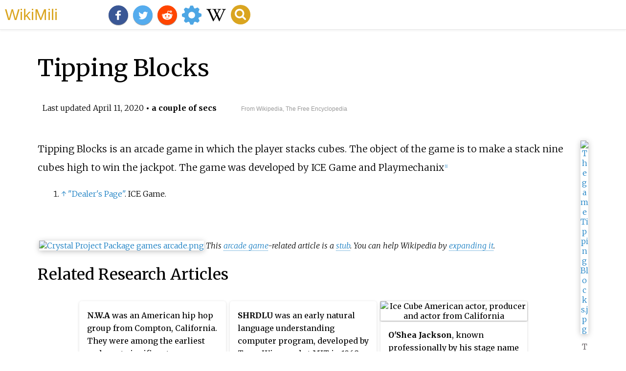

--- FILE ---
content_type: text/html;charset=UTF-8
request_url: https://wikimili.com/en/Tipping_Blocks
body_size: 9320
content:
<!DOCTYPE html><html><head><meta property="mw:TimeUuid" content="74c205c0-7b64-11ea-8d43-a5d6fa9caac9"/><meta charset="utf-8"/><meta property="mw:pageId" content="40961920"/><meta property="mw:pageNamespace" content="0"/><link rel="dc:replaces" resource="mwr:revision/949757529"/><meta property="mw:revisionSHA1" content="87643d66ba39a90cc21b4e275c106945c3175375"/><meta property="dc:modified" content="2020-04-10T19:49:54.000Z"/><meta property="mw:html:version" content="2.1.0"/><title>Tipping Blocks - WikiMili, The Best Wikipedia Reader</title><meta data-id="mediawiki.skinning.content.parsoid%7Cmediawiki.skinning.interface%7Csite.styles%7Cext.cite.style%7Cext.cite.styles%7Cmediawiki.page.gallery.styles&amp;only=styles&amp;skin=vector"/><!--[if lt IE 9]><script src="/w/load.php?modules=html5shiv&amp;only=scripts&amp;skin=vector&amp;sync=1"></script><script>html5.addElements('figure-inline');</script><![endif]--><meta http-equiv="content-language" content="en"/><meta http-equiv="vary" content="Accept"/><link rel="canonical" href="https://wikimili.com/en/Tipping_Blocks"/><link rel="stylesheet" href="/a.css"/><meta name="YahooSeeker" content="INDEX, FOLLOW"/><meta name="msnbot" content="INDEX, FOLLOW"/><meta name="googlebot" content="INDEX, FOLLOW"/><meta name="robots" content="index, follow"/><meta name="viewport" content="width=device-width"><meta property="og:type" content="article"/><meta property="og:site_name" content="WikiMili.com"/><meta name="twitter:card" content="summary_large_image"/><meta name="twitter:domain" content="WikiMili.com"/><meta name="twitter:site" content="@wikimili"/><meta name="description" content="Tipping Blocks is an arcade game in which the player stacks cubes. The object of the game is to make a stack nine cubes high to win the jackpot. The game was developed by ICE Game and Playmechanix"/><meta property="og:description" content="Tipping Blocks is an arcade game in which the player stacks cubes. The object of the game is to make a stack nine cubes high to win the jackpot. The game was developed by ICE Game and Playmechanix"/><meta name="twitter:description" content="Tipping Blocks is an arcade game in which the player stacks cubes. The object of the game is to make a stack nine cubes high to win the jackpot. The game was developed by ICE Game and Playmechanix"/><meta property="og:title" content="Tipping Blocks - WikiMili, The Free Encyclopedia"/><meta name="twitter:title" content="Tipping Blocks - WikiMili, The Free Encyclopedia"/><meta property="og:url" content="https://wikimili.com/en/Tipping_Blocks"/><meta name="twitter:url" content="https://wikimili.com/en/Tipping_Blocks"/><script type="text/javascript" src="/a.js"></script></head><body id="mwAA" lang="en" class="mw-content-ltr sitedir-ltr ltr mw-body-content parsoid-body mediawiki mw-parser-output" dir="ltr"><div id="header"> <a id="miliLogo" href="https://wikimili.com">WikiMili</a> </div><h1 id="firstHeading" class="firstHeading" lang="en">Tipping Blocks</h1><span class="updated-holder">Last updated <time class="updated" datetime="2020-04-11">April 11, 2020</time></span><section data-mw-section-id="0" id="mwAQ"><style data-mw-deduplicate="TemplateStyles:r886069391" typeof="mw:Extension/templatestyles mw:Transclusion" about="#mwt1" data-mw="{&quot;parts&quot;:[{&quot;template&quot;:{&quot;target&quot;:{&quot;wt&quot;:&quot;Proposed deletion/dated\n &quot;,&quot;href&quot;:&quot;./Template:Proposed_deletion/dated&quot},&quot;params&quot;:{&quot;concern&quot;:{&quot;wt&quot;:&quot;Fails [[WP:GNG]] for the lack of significant coverage in reliable sources.&quot},&quot;timestamp&quot;:{&quot;wt&quot;:&quot;20200408104446&quot},&quot;help&quot;:{&quot;wt&quot;:&quot;off&quot}},&quot;i&quot;:0}}]}" id="mwAg">body.skin-minerva .mw-parser-output .ambox blockquote{margin:0;padding:0;font-family:inherit;display:inline;border:0;font-size:1em}body.skin-minerva .mw-parser-output .ambox p,body.skin-minerva .mw-parser-output .ambox blockquote{margin:0;display:inline}</style><span about="#mwt1"></span><table class="plainlinks metadata ambox ambox-delete mbox-prod" role="presentation" about="#mwt1"><tbody><tr><td class="mbox-empty-cell"/><td class="mbox-text"><div class="mbox-text-span">It is <b> <a rel="mw:WikiLink" target="_blank" href="//en.wikipedia.org/wiki/Wikipedia:Proposed_deletion" title="Wikipedia:Proposed deletion">proposed that this article be deleted</a> </b><span typeof="mw:Entity"></span>because of the following concern:<blockquote><p>Fails <a rel="mw:WikiLink" title="Wikipedia:GNG" class="mw-redirect" onclick="openRedirectLink(&quot;Wikipedia:GNG&quot;)">WP:GNG</a> for the lack of significant coverage in reliable sources.</p></blockquote><p class="verbose">If you can address this concern by <a rel="mw:WikiLink" target="_blank" href="//en.wikipedia.org/wiki/Wikipedia:Editing_policy" title="Wikipedia:Editing policy">improving</a>, <a rel="mw:WikiLink" target="_blank" href="//en.wikipedia.org/wiki/Wikipedia:Manual_of_Style" title="Wikipedia:Manual of Style">copyediting</a>, <a rel="mw:WikiLink" class="new" data-href="//en.wikipedia.org/wiki/Help:Introduction_to_referencing_with_Wiki_Markup/1" title="Help:Introduction to referencing with Wiki Markup/1">sourcing</a>, <a rel="mw:WikiLink" target="_blank" href="//en.wikipedia.org/wiki/Wikipedia:Moving_a_page" title="Wikipedia:Moving a page">renaming</a>, or <a rel="mw:WikiLink" target="_blank" href="//en.wikipedia.org/wiki/Wikipedia:Merging" title="Wikipedia:Merging">merging</a> the page, <b>please <a rel="mw:ExtLink" href="//en.wikipedia.org/w/index.php?title=Tipping_Blocks&amp;action=edit" class="external text">edit this page</a> </b> and do so. <i>You may remove this message if you improve the article or otherwise object to deletion for any reason</i>. Although not required, you are encouraged to explain why you object to the deletion, either in your edit summary or on the talk page. If this template is removed, <b> <a rel="mw:WikiLink" target="_blank" href="//en.wikipedia.org/wiki/Wikipedia:Proposed_deletion#Nominating" title="Wikipedia:Proposed deletion">do not replace it</a> </b>.</p><p>The article may be deleted if this message remains in place for seven days, i.e., after 10:44, 15 April 2020 (UTC).<br/></p><small class="verbose">If you created the article, please don't be offended. Instead, consider improving the article so that it is acceptable according to the <a rel="mw:WikiLink" target="_blank" href="//en.wikipedia.org/wiki/Wikipedia:Deletion_policy" title="Wikipedia:Deletion policy">deletion policy</a>.<br/><span class="plainlinks"><i>Find sources:</i><span typeof="mw:Entity">&#160;</span> <a rel="mw:ExtLink" href="//www.google.com/search?as_eq=wikipedia&amp;q=%22Tipping+Blocks%22" class="external text">"Tipping Blocks"</a> <span typeof="mw:Entity">&#160;</span>&#8211;<span typeof="mw:Entity">&#160;</span> <a rel="mw:ExtLink" href="//www.google.com/search?tbm=nws&amp;q=%22Tipping+Blocks%22+-wikipedia" class="external text">news</a>&#160;<b>&#183;</b> <a rel="mw:ExtLink" href="//www.google.com/search?&amp;q=%22Tipping+Blocks%22+site:news.google.com/newspapers&amp;source=newspapers" class="external text">newspapers</a>&#160;<b>&#183;</b> <a rel="mw:ExtLink" href="//www.google.com/search?tbs=bks:1&amp;q=%22Tipping+Blocks%22+-wikipedia" class="external text">books</a>&#160;<b>&#183;</b> <a rel="mw:ExtLink" href="//scholar.google.com/scholar?q=%22Tipping+Blocks%22" class="external text">scholar</a>&#160;<b>&#183;</b> <a rel="mw:ExtLink" href="https://www.jstor.org/action/doBasicSearch?Query=%22Tipping+Blocks%22&amp;acc=on&amp;wc=on" class="external text">JSTOR</a> </span></small><span style="display:none; speak:none;"><span id="delete-criterion">PROD</span><span id="delete-reason">Expired+%5B%5BWP%3APROD%7CPROD%5D%5D%2C+concern+was%3A+Fails+%5B%5BWP%3AGNG%5D%5D+for+the+lack+of+significant+coverage+in+reliable+sources.</span><span id="raw-delete-reason">Expired [[WP:PROD|prod]], concern was: Fails <a rel="mw:WikiLink" title="Wikipedia:GNG" class="mw-redirect" onclick="openRedirectLink(&quot;Wikipedia:GNG&quot;)">WP:GNG</a> for the lack of significant coverage in reliable sources.</span></span></div></td></tr></tbody></table><link rel="mw:PageProp/Category" target="_blank" href="//en.wikipedia.org/wiki/Category:Proposed_deletion_as_of_8_April_2020" about="#mwt1"/><link rel="mw:PageProp/Category" target="_blank" href="//en.wikipedia.org/wiki/Category:All_articles_proposed_for_deletion" about="#mwt1"/><meta property="mw:PageProp/noindex" about="#mwt1"/><link rel="mw:PageProp/Category" target="_blank" href="//en.wikipedia.org/wiki/Category:Noindexed_articles" about="#mwt1" id="mwAw"/><table class="box-Proposed_deletion_endorsed plainlinks metadata ambox ambox-delete" role="presentation" about="#mwt7"  data-mw="{&quot;parts&quot;:[{&quot;template&quot;:{&quot;target&quot;:{&quot;wt&quot;:&quot;proposed deletion endorsed&quot;,&quot;href&quot;:&quot;./Template:Proposed_deletion_endorsed&quot;},&quot;params&quot;:{},&quot;i&quot;:0}}]}" id="mwBA"><tbody><tr><td class="mbox-empty-cell"/><td class="mbox-text"><div class="mbox-text-span">Another editor has reviewed this page's <b> <a rel="mw:WikiLink" target="_blank" href="//en.wikipedia.org/wiki/Wikipedia:Proposed_deletion" title="Wikipedia:Proposed deletion">proposed deletion</a> </b><span typeof="mw:Entity">&#160;</span>and endorses both the proposal and the reason given above.<br/><small class="verbose">If you remove the <span class="nowrap"><code><span typeof="mw:Entity">{</span><span typeof="mw:Entity">{</span>proposed deletion/dated<span typeof="mw:Entity">}</span><span typeof="mw:Entity">}</span></code></span> tag above, please also remove this <span class="nowrap"><code><span typeof="mw:Entity">{</span><span typeof="mw:Entity">{</span>Proposed deletion endorsed<span typeof="mw:Entity">}</span><span typeof="mw:Entity">}</span></code></span> tag.</small></div></td></tr></tbody></table><link rel="mw:PageProp/Category" target="_blank" href="//en.wikipedia.org/wiki/Category:Endorsed_proposed_deletions" about="#mwt7" id="mwBQ"/><table class="box-Orphan plainlinks metadata ambox ambox-style ambox-Orphan" role="presentation" about="#mwt8"  data-mw="{&quot;parts&quot;:[{&quot;template&quot;:{&quot;target&quot;:{&quot;wt&quot;:&quot;Orphan&quot;,&quot;href&quot;:&quot;./Template:Orphan&quot;},&quot;params&quot;:{&quot;date&quot;:{&quot;wt&quot;:&quot;April 2020&quot;}},&quot;i&quot;:0}}]}" id="mwBg"><tbody><tr><td class="mbox-image"><div style="width:52px"><figure-inline typeof="mw:Image"> <a onclick="showImg(this)" id="Wiki_letter_w.svg"><img resource="./File:Wiki_letter_w.svg" src="//upload.wikimedia.org/wikipedia/en/thumb/6/6c/Wiki_letter_w.svg/40px-Wiki_letter_w.svg.png" data-file-width="44" data-file-height="44" data-file-type="drawing" height="40" width="40" srcset="//upload.wikimedia.org/wikipedia/en/thumb/6/6c/Wiki_letter_w.svg/80px-Wiki_letter_w.svg.png 2x, //upload.wikimedia.org/wikipedia/en/thumb/6/6c/Wiki_letter_w.svg/60px-Wiki_letter_w.svg.png 1.5x" alt="Wiki letter w.svg"/></a> </figure-inline></div></td><td class="mbox-text"><div class="mbox-text-span">This article <b>is an <a rel="mw:WikiLink" target="_blank" href="//en.wikipedia.org/wiki/Wikipedia:Orphan" title="Wikipedia:Orphan">orphan</a>, as no other articles <a rel="mw:ExtLink" href="//en.wikipedia.org/w/index.php?title=Special:Whatlinkshere&amp;target=Tipping_Blocks&amp;namespace=0" class="external text">link to it</a> </b>. Please <a rel="mw:WikiLink" class="new" data-href="//en.wikipedia.org/wiki/Help:Link" title="Help:Link">introduce links</a> to this page from <span class="plainlinks"> <a rel="mw:ExtLink" href="//en.wikipedia.org/w/index.php?title=Special%3ASearch&amp;redirs=1&amp;search=Tipping+Blocks&amp;fulltext=Search&amp;ns0=1&amp;title=Special%3ASearch&amp;advanced=1&amp;fulltext=Tipping+Blocks" class="external text">related articles</a> </span>; try the <a rel="mw:ExtLink" href="//edwardbetts.com/find_link?q=Tipping_Blocks" class="external text">Find link tool</a> for suggestions.  <small class="date-container"><i>(<span class="date">April 2020</span>)</i></small></div></td></tr></tbody></table><link rel="mw:PageProp/Category" target="_blank" href="//en.wikipedia.org/wiki/Category:Orphaned_articles_from_April_2020" about="#mwt8"/><link rel="mw:PageProp/Category" target="_blank" href="//en.wikipedia.org/wiki/Category:All_orphaned_articles" about="#mwt8" id="mwBw"/><figure class="mw-halign-right" typeof="mw:Image" id="mwCA"> <a onclick="showImg(this)" id="TippingBlocks.jpg" id="mwCQ"><img resource="./File:TippingBlocks.jpg" src="//upload.wikimedia.org/wikipedia/en/thumb/2/27/TippingBlocks.jpg/200px-TippingBlocks.jpg" data-file-width="273" data-file-height="365" data-file-type="bitmap" height="267" width="200" srcset="//upload.wikimedia.org/wikipedia/en/2/27/TippingBlocks.jpg 2x, //upload.wikimedia.org/wikipedia/en/2/27/TippingBlocks.jpg 1.5x" id="mwCg" alt="The game TippingBlocks.jpg"/></a> <figcaption id="mwCw">The game</figcaption></figure><p id="mwDA">Tipping Blocks is an arcade game in which the player stacks cubes.  The object of the game is to make a stack nine cubes high to win the jackpot.  The game was developed by ICE Game and Playmechanix<sup about="#mwt15" class="mw-ref" id="cite_ref-1"   data-mw="{&quot;name&quot;:&quot;ref&quot;,&quot;attrs&quot;:{},&quot;body&quot;:{&quot;id&quot;:&quot;mw-reference-text-cite_note-1&quot;}}"> <a href="./Tipping_Blocks#cite_note-1" style="counter-reset: mw-Ref 1;" id="mwDQ"><span class="mw-reflink-text" id="mwDg">[1]</span></a> </sup></p><div class="reflist " style=" list-style-type: decimal;" about="#mwt16"  data-mw="{&quot;parts&quot;:[{&quot;template&quot;:{&quot;target&quot;:{&quot;wt&quot;:&quot;reflist&quot;,&quot;href&quot;:&quot;./Template:Reflist&quot;},&quot;params&quot;:{},&quot;i&quot;:0}}]}" id="mwDw"><div class="mw-references-wrap" typeof="mw:Extension/references" about="#mwt19" data-mw="{&quot;name&quot;:&quot;references&quot;,&quot;attrs&quot;:{&quot;group&quot;:&quot;&quot;,&quot;responsive&quot;:&quot;1&quot;},&quot;body&quot;:{&quot;html&quot;:&quot;&quot;}}" id="mwEA"><ol class="mw-references references" id="mwEQ"><li about="#cite_note-1" id="cite_note-1"> <a href="./Tipping_Blocks#cite_ref-1" rel="mw:referencedBy" id="mwEg"><span class="mw-linkback-text" id="mwEw">&#8593; </span></a> <span id="mw-reference-text-cite_note-1" class="mw-reference-text"><cite class="citation web" about="#mwt10"  data-mw="{&quot;parts&quot;:[{&quot;template&quot;:{&quot;target&quot;:{&quot;wt&quot;:&quot;cite-web&quot;,&quot;href&quot;:&quot;./Template:Cite-web&quot;},&quot;params&quot;:{&quot;url&quot;:{&quot;wt&quot;:&quot;http://www.icegame.com/p-18097-tippin-bloks.aspx&quot;},&quot;title&quot;:{&quot;wt&quot;:&quot;Dealer's Page&quot;},&quot;publisher&quot;:{&quot;wt&quot;:&quot;ICE Game&quot;}},&quot;i&quot;:0}}]}" id="mwFA"> <a rel="mw:ExtLink" href="http://www.icegame.com/p-18097-tippin-bloks.aspx" class="external text" id="mwFQ">"Dealer's Page"</a>. ICE Game.</cite><span title="ctx_ver=Z39.88-2004&amp;rft_val_fmt=info%3Aofi%2Ffmt%3Akev%3Amtx%3Abook&amp;rft.genre=unknown&amp;rft.btitle=Dealer%27s+Page&amp;rft.pub=ICE+Game&amp;rft_id=http%3A%2F%2Fwww.icegame.com%2Fp-18097-tippin-bloks.aspx&amp;rfr_id=info%3Asid%2Fen.wikipedia.org%3ATipping+Blocks" class="Z3988" about="#mwt10" id="mwFg"/><style data-mw-deduplicate="TemplateStyles:r935243608" typeof="mw:Extension/templatestyles" about="#mwt10" data-mw="{&quot;name&quot;:&quot;templatestyles&quot;,&quot;attrs&quot;:{&quot;src&quot;:&quot;Module:Citation/CS1/styles.css&quot},&quot;body&quot;:{&quot;extsrc&quot;:&quot;&quot}}" id="mwFw">.mw-parser-output cite.citation{font-style:inherit}.mw-parser-output .citation q{quotes:"\"""\"""'""'"}.mw-parser-output .id-lock-free a,.mw-parser-output .citation .cs1-lock-free a{background:url("//upload.wikimedia.org/wikipedia/commons/thumb/6/65/Lock-green.svg/9px-Lock-green.svg.png")no-repeat;background-position:right .1em center}.mw-parser-output .id-lock-limited a,.mw-parser-output .id-lock-registration a,.mw-parser-output .citation .cs1-lock-limited a,.mw-parser-output .citation .cs1-lock-registration a{background:url("//upload.wikimedia.org/wikipedia/commons/thumb/d/d6/Lock-gray-alt-2.svg/9px-Lock-gray-alt-2.svg.png")no-repeat;background-position:right .1em center}.mw-parser-output .id-lock-subscription a,.mw-parser-output .citation .cs1-lock-subscription a{background:url("//upload.wikimedia.org/wikipedia/commons/thumb/a/aa/Lock-red-alt-2.svg/9px-Lock-red-alt-2.svg.png")no-repeat;background-position:right .1em center}.mw-parser-output .cs1-subscription,.mw-parser-output .cs1-registration{color:#555}.mw-parser-output .cs1-subscription span,.mw-parser-output .cs1-registration span{border-bottom:1px dotted;cursor:help}.mw-parser-output .cs1-ws-icon a{background:url("//upload.wikimedia.org/wikipedia/commons/thumb/4/4c/Wikisource-logo.svg/12px-Wikisource-logo.svg.png")no-repeat;background-position:right .1em center}.mw-parser-output code.cs1-code{color:inherit;background:inherit;border:inherit;padding:inherit}.mw-parser-output .cs1-hidden-error{display:none;font-size:100%}.mw-parser-output .cs1-visible-error{font-size:100%}.mw-parser-output .cs1-maint{display:none;color:#3a3;margin-left:0.3em}.mw-parser-output .cs1-subscription,.mw-parser-output .cs1-registration,.mw-parser-output .cs1-format{font-size:95%}.mw-parser-output .cs1-kern-left,.mw-parser-output .cs1-kern-wl-left{padding-left:0.2em}.mw-parser-output .cs1-kern-right,.mw-parser-output .cs1-kern-wl-right{padding-right:0.2em}</style></span></li></ol></div></div><link rel="mw:PageProp/Category" target="_blank" href="//en.wikipedia.org/wiki/Category:Arcade_games" id="mwGA"/><p id="mwGQ"><br id="mwGg"/></p><link rel="mw:PageProp/Category" target="_blank" href="//en.wikipedia.org/wiki/Category:All_stub_articles" about="#mwt20"  data-mw="{&quot;parts&quot;:[{&quot;template&quot;:{&quot;target&quot;:{&quot;wt&quot;:&quot;arcade-stub&quot;,&quot;href&quot;:&quot;./Template:Arcade-stub&quot;},&quot;params&quot;:{},&quot;i&quot;:0}}]}" id="mwGw"/><link rel="mw:PageProp/Category" target="_blank" href="//en.wikipedia.org/wiki/Category:Arcade_game_stubs" about="#mwt20"/><table class="metadata plainlinks stub" role="presentation" style="background:transparent" about="#mwt20" id="mwHA"><tbody><tr><td><figure-inline typeof="mw:Image"> <a onclick="showImg(this)" id="Crystal_Project_Package_games_arcade.png"><img alt="Crystal Project Package games arcade.png" resource="./File:Crystal_Project_Package_games_arcade.png" src="//upload.wikimedia.org/wikipedia/commons/thumb/5/5e/Crystal_Project_Package_games_arcade.png/32px-Crystal_Project_Package_games_arcade.png" data-file-width="256" data-file-height="256" data-file-type="bitmap" height="32" width="32" srcset="//upload.wikimedia.org/wikipedia/commons/thumb/5/5e/Crystal_Project_Package_games_arcade.png/64px-Crystal_Project_Package_games_arcade.png 2x, //upload.wikimedia.org/wikipedia/commons/thumb/5/5e/Crystal_Project_Package_games_arcade.png/48px-Crystal_Project_Package_games_arcade.png 1.5x"/></a> </figure-inline></td><td><i>This <a rel="mw:WikiLink" href="./Arcade_game" title="Arcade game">arcade game</a>-related article is a <a rel="mw:WikiLink" target="_blank" href="//en.wikipedia.org/wiki/Wikipedia:Stub" title="Wikipedia:Stub">stub</a>. You can help Wikipedia by <a rel="mw:ExtLink" href="//en.wikipedia.org/w/index.php?title=Tipping_Blocks&amp;action=edit" class="external text">expanding it</a>.</i><div class="plainlinks hlist navbar mini" style="position: absolute; right: 15px; display: none;"><ul><li class="nv-view"> <a rel="mw:WikiLink" class="new" data-href="//en.wikipedia.org/wiki/Template:Arcade-stub" title="Template:Arcade-stub"><abbr title="View this template">v</abbr></a> </li><li class="nv-talk"> <a rel="mw:WikiLink" href="./Template_talk:Arcade-stub" title="Template talk:Arcade-stub"><abbr title="Discuss this template">t</abbr></a> </li><li class="nv-edit"> <a rel="mw:ExtLink" href="//en.wikipedia.org/w/index.php?title=Template:Arcade-stub&amp;action=edit" class="external text"><abbr title="Edit this template">e</abbr></a> </li></ul></div></td></tr></tbody></table></section><h2 id="relatedWikiArticles">Related Research Articles</h2><div class="wikiCardWrapper"><div class='wikiMiliCard wikiMiliParaCard' onclick='location.href="./N.W.A"'><p><b>N.W.A</b> was an American hip hop group from Compton, California. They were among the earliest and most significant popularizers and controversial figures of the gangsta rap subgenre, and are widely considered one of the greatest and most influential groups in the history of hip hop music.</p></div><div class='wikiMiliCard wikiMiliParaCard' onclick='location.href="./SHRDLU"'><p><b>SHRDLU</b> was an early natural language understanding computer program, developed by Terry Winograd at MIT in 1968&#8211;1970. In it, the user carries on a conversation with the computer, moving objects, naming collections and querying the state of a simplified "blocks world", essentially a virtual box filled with different blocks.</p></div><div class='wikiMiliCard ' onclick='location.href="./Ice_Cube"'><img src='https://upload.wikimedia.org/wikipedia/commons/thumb/2/2c/Ice-Cube_2014-01-09-Chicago-photoby-Adam-Bielawski.jpg/213px-Ice-Cube_2014-01-09-Chicago-photoby-Adam-Bielawski.jpg' alt='Ice Cube American actor, producer and actor from California'><p><b>O'Shea Jackson</b>, known professionally by his stage name <b>Ice Cube</b>, is an American rapper, actor, producer, director and writer. Ice Cube initially gained recognition in 1986 as a member of the hip hop group N.W.A., which gained commercial success prior to disbanding around the time N.W.A formed. Ice Cube, alongside Dr. Dre and Eazy E, formed the group N.W.A, where he gained extreme notoriety as the group's primary songwriter and performer, noted for becoming one of the founding artists of gangsta rap, and pushing the boundaries of lyrical content in mainstream popular music, as well as visual imagery in music videos.</p></div><div class='wikiMiliCard ' onclick='location.href="./Animal_Crossing_%28video_game%29"'><img src='https://upload.wikimedia.org/wikipedia/en/thumb/8/82/Animal_Crossing_Coverart.png/247px-Animal_Crossing_Coverart.png' alt='<i>Animal Crossing</i> (video game) 2001 Nintendo 64/GameCube video game'><p><i><b>Animal Crossing</b></i> is a life simulation video game developed by Nintendo EAD and published by Nintendo. It is a localized version of <i>D&#333;butsu no Mori</i>, a Nintendo 64 game that was released in Japan on April 14, 2001. It was enhanced and re-released on the GameCube in Japan later that year as <i>D&#333;butsu no Mori+</i>, which was localized worldwide as <i>Animal Crossing</i>. Another version, <i>D&#333;butsu no Mori e+</i>, was released in Japan in 2003, adding the improvements made to <i>Animal Crossing</i> plus some additional features.</p></div><div class='wikiMiliCard ' onclick='location.href="./Blockout"'><img src='https://upload.wikimedia.org/wikipedia/en/thumb/2/29/Blockout_Cover.jpg/273px-Blockout_Cover.jpg' alt='<i>Blockout</i> Puzzle video game first published in 1989'><p><i><b>Blockout</b></i> is a puzzle video game, published in 1989 by California Dreams, developed in Poland by Aleksander Ustaszewski and Miros&#322;aw Zab&#322;ocki.</p></div><div class='wikiMiliCard ' onclick='location.href="./Ice_cube"'><img src='https://upload.wikimedia.org/wikipedia/commons/thumb/6/6a/Iced_tea_with_ice_cubes.jpg/320px-Iced_tea_with_ice_cubes.jpg' alt='Ice cube frozen water ice cubes'><p>An <b>ice cube</b> is a small piece of ice, which is typically rectangular as viewed from above and trapezoidal as viewed from the side. Ice cubes are products of mechanical refrigeration and are usually produced to cool beverages. They may be produced at home in a freezer with an ice tray or in an automated ice-making accessory. They may also be produced industrially and sold commercially.</p></div><div class='wikiMiliCard ' onclick='location.href="./Eurocom"'><img src='https://upload.wikimedia.org/wikipedia/en/thumb/0/04/Eurocom.svg/282px-Eurocom.svg.png' alt='Eurocom British video game developer'><p><b>Eurocom</b> was a British video game developer founded in October 1988 by Mat Sneap, Chris Shrigley, Hugh Binns, Tim Rogers and Neil Baldwin, to specifically develop games for the Nintendo Entertainment System. Eurocom expanded to several other platforms, including handheld game systems and most major video game consoles. The company was known for its arcade to console ports and games based on licensed properties. They also developed a few original properties, such as <i>Magician</i>, <i>Machine Hunter</i>, <i>40 Winks</i>, and <i>Sphinx and the Cursed Mummy</i>.</p></div><div class='wikiMiliCard ' onclick='location.href="./WC_%28rapper%29"'><img src='https://upload.wikimedia.org/wikipedia/commons/thumb/7/7e/WC_%28rapper%29.jpg/320px-WC_%28rapper%29.jpg' alt='WC (rapper) American rapper'><p><b>William Loshawn Calhoun Jr.</b>, better known by his stage name <b>WC</b>, is an American rapper and actor. He originally was a rapper in the group Low Profile and later formed his group WC and the Maad Circle, who first succeeded with the single "Ain't A Damn Thang Changed". He later started a solo career and has released four solo albums. He is also well known for being a member of the rap supergroup Westside Connection with West Coast rappers Ice Cube and Mack 10.</p></div><div class='wikiMiliCard wikiMiliParaCard' onclick='location.href="./Mack_10"'><p><b>Dedrick D'Mon Rolison</b>, better known by his stage name <b>Mack 10</b>, is an American rapper and actor. He has sold nearly 11 million records independently combining his solo and group works. Mack 10 made his first appearance on Ice Cube's 1994 "Bootlegs &amp; B-Sides" compilation on the remixed track "What Can I Do?" and was a member of hip hop supergroup Westside Connection along with WC and Ice Cube. Mack 10 is also the founder of independent record label Hoo-Bangin' Records and got his stage name from the Ingram MAC-10 submachine gun.</p></div><div class='wikiMiliCard ' onclick='location.href="./Death_Certificate_%28album%29"'><img src='https://upload.wikimedia.org/wikipedia/en/6/63/Ice_Cube-Death_Certificate_%28album_cover%29.jpg' alt='<i>Death Certificate</i> (album) 1991 studio album by Ice Cube'><p><i><b>Death Certificate</b></i> is the second studio album by American rapper Ice Cube, released on October 29, 1991 by Lench Mob Records and Priority Records. It was highly anticipated with over one million advanced orders. The album was certified platinum in sales on December 20, 1991.</p></div><div class='wikiMiliCard ' onclick='location.href="./It_Was_a_Good_Day"'><img src='https://upload.wikimedia.org/wikipedia/en/1/12/Good_Day_Predator.jpg' alt='It Was a Good Day single by Ice Cube'><p>"<b>It Was a Good Day</b>" is a song by American gangsta rapper Ice Cube. "It Was a Good Day" was released on February 23, 1993, as the second single from his third solo album, <i>The Predator</i>. The song peaked at #7 on the <span><i>Billboard</i> Hot R&amp;B/Hip-Hop Songs</span> chart, and on the UK Charts at #27. On the <span><i>Billboard</i></span> Hot 100, the song peaked at #15, making it Ice Cube's highest-charting single on the chart to date. "It Was a Good Day" was ranked as the 81st-greatest rap song of all time by About.com and ranked #77 on VH1's 100 Greatest Songs of the 90s. In 2008, the song was ranked #28 on VH1's 100 greatest hip-hop songs.</p></div><div class='wikiMiliCard ' onclick='location.href="./Check_Yo_Self"'><img src='https://upload.wikimedia.org/wikipedia/en/0/07/Check_Yo_Self.jpg' alt='Check Yo Self 1993 single by Ice Cube and Das EFX'><p>"<b>Check Yo Self</b>" is the third single from Ice Cube's third solo album <i>The Predator</i>. It was released in July 1993 and features New York City rappers Das EFX. It topped both the <i>Billboard</i> R&amp;B/Hip-Hop and Rap charts while also reaching number 20 on the Hot 100 chart. The song retains two main versions, the original and a remix which utilizes the same beat as Grandmaster Flash's "The Message", titled "Check Yo Self ". The original mix includes a sample from the intro of The Beastie Boys' track "The New Style", which uses the phrase "check it" throughout the chorus.</p></div><div class='wikiMiliCard ' onclick='location.href="./You_Know_How_We_Do_It"'><img src='https://upload.wikimedia.org/wikipedia/en/d/d4/You_Know_How.jpg' alt='You Know How We Do It 1994 single by Ice Cube'><p><b>"You Know How We Do It"</b> is the second single from Ice Cube's fourth studio album, <i>Lethal Injection.</i> It was released as a 12" single on February 2, 1994.</p></div><div class='wikiMiliCard ' onclick='location.href="./Iceman_%28occupation%29"'><img src='https://upload.wikimedia.org/wikipedia/commons/thumb/c/c2/Bundesarchiv_Bild_183-47890-0001%2C_Berlin%2C_Kinder_mit_dem_Eismann.jpg/209px-Bundesarchiv_Bild_183-47890-0001%2C_Berlin%2C_Kinder_mit_dem_Eismann.jpg' alt='Iceman (occupation) vendor who sells ice from a wagon'><p>An <b>iceman</b> is someone who sells or delivers ice from a wagon, cart, or motor-truck.</p></div><div class='wikiMiliCard ' onclick='location.href="./Instant_Insanity"'><img src='https://upload.wikimedia.org/wikipedia/commons/thumb/f/fd/InstantInsanity.jpg/320px-InstantInsanity.jpg' alt='Instant Insanity'><p>The "<b>Instant Insanity</b>" puzzle consists of four cubes with faces colored with four colors. The objective of the puzzle is to stack these cubes in a column so that each side of the stack shows each of the four colors. The distribution of colors on each cube is unique.</p></div><div class='wikiMiliCard ' onclick='location.href="./Rubik%27s_Revolution"'><img src='https://upload.wikimedia.org/wikipedia/commons/thumb/1/1e/RubiksRevolution1.jpg/320px-RubiksRevolution1.jpg' alt='Rubiks Revolution'><p>The <b>Rubik's Revolution</b> is a handheld electronic game invented, designed, developed and patented by Rehco, LLC, a Chicago toy and game inventing firm. The Rubik's Revolution was formerly distributed by Techno Source and received the 2008 TOTY Game of the Year Award. Designed to resemble the classic Rubik's Cube puzzle, the device is a single rigid cube; it is about as large as a Professor's Cube, with each face subdivided into 9 square sub-faces. The center square of each face features a recessed LED-lit button colored to correspond with the stickers on the remaining squares. Gameplay involves pressing the buttons when they light up, or when directed to by the game's recorded voice.</p></div><div class='wikiMiliCard wikiMiliParaCard' onclick='location.href="./DJ_Pooh"'><p><b>Mark Jordan</b>, better known by his stage name <b>DJ Pooh</b> is an American record producer, voice actor, rapper, screenwriter, actor and film director. He has produced albums for many rappers such as Snoop Dogg, Ice Cube, LL Cool J, and many more.</p></div><div class='wikiMiliCard ' onclick='location.href="./Raw_Footage"'><img src='https://upload.wikimedia.org/wikipedia/en/7/74/Rawfootage.jpg' alt='<i>Raw Footage</i> 2008 studio album by Ice Cube'><p><i><b>Raw Footage</b></i> is the eighth studio album by American rapper Ice Cube. It was released on August 19, 2008, by his record label Lench Mob Records and EMI. The album features guest appearances from The Game, Butch Cassidy, Musiq Soulchild, Young Jeezy and WC. The album is his most political effort, since over a decade earlier with the release of his album <i>The Predator</i> (1992).</p></div><div class='wikiMiliCard wikiMiliParaCard' onclick='location.href="./TableTopics_%28game%29"'><p><b>TableTopics</b> is a conversation and icebreaker game that features a series of questions written on a stack of cards enclosed in a cube box. The game was created in 2002 by Cristy Clarke, and comes in 20 different varieties. An app version of the game has also been created. It has been featured in Oprah Magazine and USA Today.</p></div></div><div class="ref-link">This page is based on this <a target="_blank" href="//en.wikipedia.org/wiki/Tipping_Blocks">Wikipedia article</a> <br>Text is available under the <a href="//creativecommons.org/licenses/by-sa/4.0/" target="_blank">CC BY-SA 4.0</a> license; additional terms may apply.<br>Images, videos and audio are available under their respective licenses.</div></body></html>